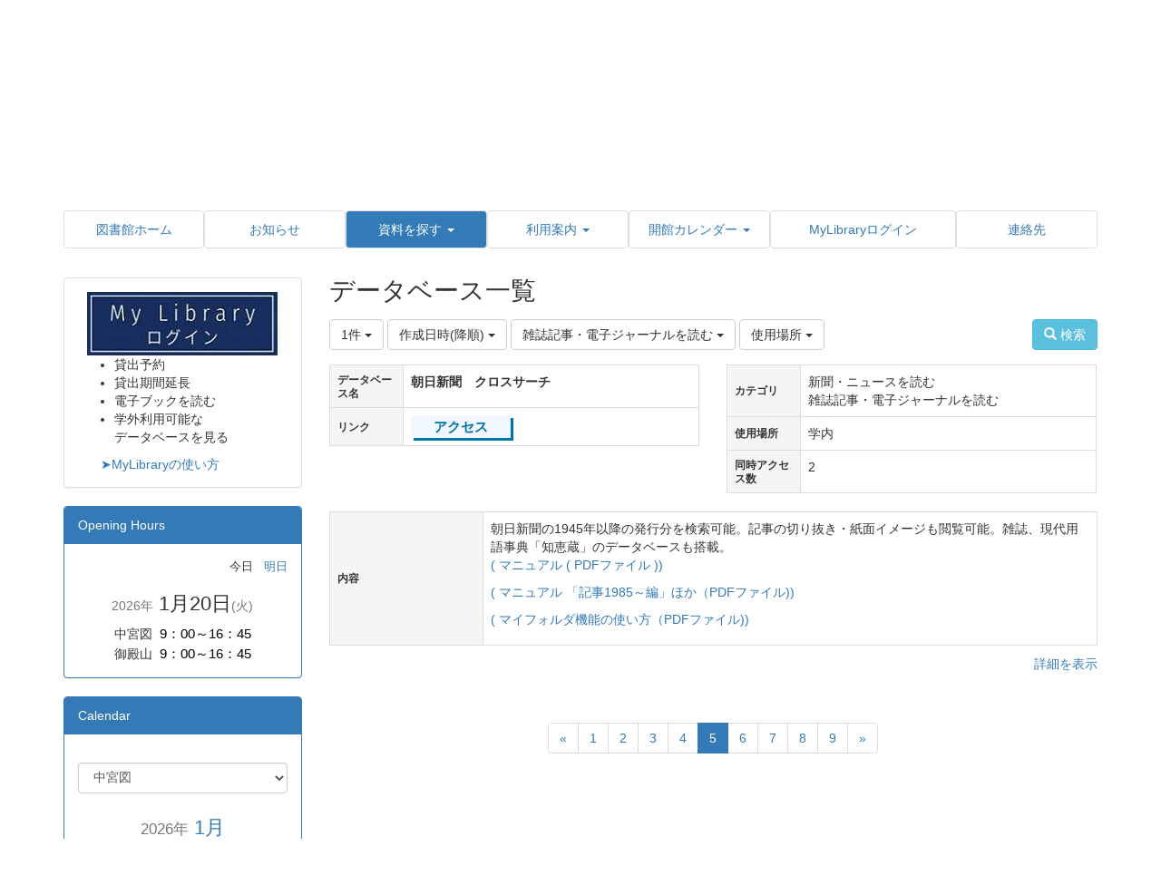

--- FILE ---
content_type: text/html; charset=UTF-8
request_url: https://library.kansaigaidai.ac.jp/multidatabases/multidatabase_contents/index/page:5/limit:1/sort_col:created_desc/value82:a4a12aee3b36b5dd15eea77c77fc6207?frame_id=2675
body_size: 49149
content:
<!DOCTYPE html>
<html lang="ja" ng-app="NetCommonsApp">
	<head>
		<meta charset="utf-8">
		<meta http-equiv="X-UA-Compatible" content="IE=edge">
		<meta name="viewport" content="width=device-width, initial-scale=1">

		<title>データベース - 関西外国語大学図書館</title>

		<link href="/nc_favicon.ico?1751937861" type="image/x-icon" rel="icon"/><link href="/nc_favicon.ico?1751937861" type="image/x-icon" rel="shortcut icon"/><meta name="description" content=""/><meta name="keywords" content=""/><meta name="robots" content="index,follow"/><meta name="copyright" content=""/><meta name="author" content=""/>
	<link rel="stylesheet" type="text/css" href="/components/bootstrap/dist/css/bootstrap.min.css?1752562570"/>
	<link rel="stylesheet" type="text/css" href="/components/eonasdan-bootstrap-datetimepicker/build/css/bootstrap-datetimepicker.min.css?1608211521"/>
	<link rel="stylesheet" type="text/css" href="/css/net_commons/style.css?1719300742"/>
<link rel="stylesheet" type="text/css" href="/css/workflow/style.css?1696868187"/><link rel="stylesheet" type="text/css" href="/css/likes/style.css?1696844490"/><link rel="stylesheet" type="text/css" href="/css/pages/style.css?1696852984"/><link rel="stylesheet" type="text/css" href="/css/boxes/style.css?1696832924"/><link rel="stylesheet" type="text/css" href="/css/multidatabases/style.css?1744172826"/><link rel="stylesheet" type="text/css" href="/css/blocks/style.css?1696832320"/><link rel="stylesheet" type="text/css" href="/css/menus/style.css?1696845998"/><link rel="stylesheet" type="text/css" href="/css/calendars/calendars.css?1739156012"/><link rel="stylesheet" type="text/css" href="/css/frames/style.css?1696842679"/><link rel="stylesheet" type="text/css" href="/css/users/style.css?1739156000"/><link rel="stylesheet" type="text/css" href="/css/user_attributes/style.css?1696865747"/><link rel="stylesheet" type="text/css" href="/css/wysiwyg/style.css?1766668630"/>
	<link rel="stylesheet" type="text/css" href="/css/bootstrap.min.css?1751937857"/>
	<link rel="stylesheet" type="text/css" href="/theme/Default/css/style.css?1751937798"/>

	<script type="text/javascript" src="/components/jquery/dist/jquery.min.js?1693229950"></script>
	<script type="text/javascript" src="/components/bootstrap/dist/js/bootstrap.min.js?1752562570"></script>
	<script type="text/javascript" src="/components/angular/angular.min.js?1649369438"></script>
	<script type="text/javascript" src="/components/angular-animate/angular-animate.js?1649369438"></script>
	<script type="text/javascript" src="/components/angular-bootstrap/ui-bootstrap-tpls.min.js?1485610379"></script>
	<script type="text/javascript" src="/js/net_commons/base.js?1719300742"></script>

<script>
NetCommonsApp.constant('NC3_URL', '');
NetCommonsApp.constant('LOGIN_USER', {"id":null});
NetCommonsApp.constant('TITLE_ICON_URL', '');
</script>

<script type="text/javascript" src="/js/likes/likes.js?1696844490"></script><script type="text/javascript" src="/js/net_commons/title_icon_picker.js?1719300742"></script><script type="text/javascript" src="/js/boxes/boxes.js?1696832924"></script><script type="text/javascript" src="/AuthorizationKeys/js/authorization_keys.js?1696831416"></script><script type="text/javascript" src="/js/menus/menus.js?1696845998"></script><script type="text/javascript" src="/components/moment/min/moment.min.js?1703673318"></script><script type="text/javascript" src="/components/moment/min/moment-with-locales.min.js?1703673318"></script><script type="text/javascript" src="/js/calendars/calendars.js?1739156012"></script><script type="text/javascript" src="/js/calendars/smonthly_opac.js?1739156012"></script><script type="text/javascript">
//<![CDATA[
			var smonthlyBaseUrl = '/calendars/calendars/index?page_id=779&frame_id=921&style=smallmonthly&year=2026&month=1';
			
//]]>
</script><script type="text/javascript" src="/js/users/users.js?1739156000"></script><script type="text/javascript">
//<![CDATA[
MathJax = {
	tex: {
		inlineMath: [['$$', '$$'], ['\\\\(', '\\\\)']],
		displayMath: [['\\\\[', '\\\\]']]
	}
};
$(document).ready(function(){
	MathJax.typesetPromise();
});

//]]>
</script><script type="text/javascript" src="/components/MathJax/es5/tex-chtml.js?1654710011"></script>	</head>

	<body class=" body-nologgedin" ng-controller="NetCommons.base">
		
		

<header id="nc-system-header" class="nc-system-header-nologgedin">
	<nav class="navbar navbar-inverse navbar-fixed-top" role="navigation">
		<div class="container clearfix text-nowrap">
			<div class="navbar-header">
				<button type="button" class="navbar-toggle" data-toggle="collapse" data-target="#nc-system-header-navbar">
					<span class="sr-only">Toggle navigation</span>
					<span class="icon-bar"></span>
					<span class="icon-bar"></span>
					<span class="icon-bar"></span>
				</button>

									<a href="/資料を探す/データベース" class="nc-page-refresh pull-left visible-xs navbar-brand"><span class="glyphicon glyphicon-arrow-left"> </span></a>					<a href="/資料を探す/データベース" class="nc-page-refresh pull-left hidden-xs navbar-brand"><span class="glyphicon glyphicon-arrow-left"> </span></a>				
				<a href="/" class="navbar-brand">関西外国語大学図書館</a>			</div>
			<div id="nc-system-header-navbar" class="navbar-collapse collapse">
				<ul class="nav navbar-nav navbar-right">
											<li class="dropdown">
							
<a href="#" class="dropdown-toggle" data-toggle="dropdown" role="button" aria-haspopup="true" aria-expanded="false">
	日本語 <span class="caret"></span>
</a>
<ul class="dropdown-menu">
			<li>
						<a href="?lang=ja">
				日本語			</a>
		</li>
			<li>
						<a href="?lang=en">
				英語			</a>
		</li>
	</ul>
						</li>
					
					
					
					
																				
																	<li>
																						<a href="https://opac1.kansaigaidai.ac.jp/iwjs0015opc/ufisnd.do">ログイン</a>													</li>
					
				</ul>
			</div>
		</div>
	</nav>
</header>


<div id="loading" class="nc-loading" ng-show="sending" ng-cloak>
	<img src="/img/net_commons/loading.svg?1719300742" alt=""/></div>

		<main id="nc-container" class="container" ng-init="hashChange()">
			
<header id="container-header">
	
<div class="boxes-1">
	<div id="box-17">
<section class="frame panel-none nc-content plugin-announcements">
	
	<div class="panel-body block">
		

	<article>
		<!-- ヘッダ非表示のスタイル start -->
<style type="text/css"><!--
header.nc-system-header-nologgedin {
display: none;
}
body.body-nologgedin {
padding-top: 0;
border-bottom: 10px solid #2E5791;
}
header.nc-system-header-loggedin {
display: none;
}
body.body-loggedin {
padding-top: 0;
border-bottom: 10px solid #2E5791;
}
/* 新着　行間調整 */
.plugin-topics .topic-row-outer {
    padding-top: 0px !important;
    padding-bottom: 0px !important;
}
.plugin-topics .topic-row-outer .pull-left {
line-height: 18px !important;
}
.plugin-topics .btn-group{
display: none;
}
--></style>
<!-- ヘッダ非表示のスタイル end -->
<p>&nbsp;</p>	</article>
	</div>
</section>

<section class="frame panel-none nc-content plugin-announcements">
	
	<div class="panel-body block">
		

	<article>
		<p style="text-align: right;"><span style="font-size: 12pt;"><strong>| </strong>日本語<strong> |&nbsp;<a title="English top page" href="https://library.kansaigaidai.ac.jp/?lang=en">English</a>&nbsp;|&nbsp;</strong></span></p>	</article>
	</div>
</section>

<section class="frame panel-none nc-content plugin-announcements">
	
	<div class="panel-body block">
		

	<article>
		<table class="table table-bordered table-responsive" style="border: none;">
<tbody>
<tr>
<td style="border-style: none; border-width: 0px; padding: 0px; color: #494949; text-align: left;"><a title="ホーム" href="https://library.kansaigaidai.ac.jp/"><img class="img-responsive nc3-img nc3-img-block" style="border: 0px solid #cccccc; float: none; margin: 0px;" title="" src="https://library.kansaigaidai.ac.jp/wysiwyg/image/download/1/217/medium" alt="" /></a></td>
<td style="vertical-align: bottom; border-style: none; border-width: 0px; padding: 0px; color: #494949; text-align: right;"><img class="nc-title-icon" src="/img/title_icon/30_063_school.svg" alt="school" /><a title="関西外大" href="https://www.kansaigaidai.ac.jp" target="_blank" rel="noopener noreferrer">関西外大</a>　<img class="nc-title-icon" src="/img/title_icon/30_021_train.svg" alt="train" /><a title="交通アクセス" href="https://www.kansaigaidai.ac.jp/access/" target="_blank" rel="noopener noreferrer">交通アクセス</a></td>
</tr>
</tbody>
</table>	</article>
	</div>
</section>

<section class="frame panel-none nc-content plugin-announcements">
	
	<div class="panel-body block">
		

	<article>
		<!-- 表示制御用 -->
<style type="text/css"><!--
.body-loggedin .ufintiy-login-nologgedin {
display: none;
}

.body-nologgedin .ufintiy-login-loggedin {
display: none;
}
--></style>
<div class="ufintiy-login-nologgedin" style="text-align: right;">
<p><a href="https://opac1.kansaigaidai.ac.jp/iwjs0015opc/ufisnd.do"><img style="border: 0px solid #cccccc; width: 13px; height: 13px; float: none;" src="https://library.kansaigaidai.ac.jp/wysiwyg/image/download/1/506/thumb" hspace="0" />ログイン</a></p>
</div>
<div class="ufintiy-login-loggedin" style="text-align: right;">
<p><a href="https://opac1.kansaigaidai.ac.jp/iwjs0015opc/comoff.do?mode=logout&amp;url=nc3logout"><img style="border: 0px solid #cccccc; width: 13px; height: 13px; float: none;" src="https://library.kansaigaidai.ac.jp/wysiwyg/image/download/1/506/thumb" hspace="0" />ログアウト</a></p>
</div>	</article>
	</div>
</section>

<section class="frame panel-none nc-content plugin-menus">
	
	<div class="panel-body block">
		<nav ng-controller="MenusController">
<ul class="list-group nav nav-pills nav-justified menu-footer-tabs">
	<li ng-click="linkClick('MenuFramesPageFooter26154')"><a href="/" id="MenuFramesPageFooter26154" title="図書館ホーム" class="clearfix"><span>図書館ホーム</span></a></li><li ng-click="linkClick('MenuFramesPageFooter2615766')"><a href="/お知らせ" id="MenuFramesPageFooter2615766" title="お知らせ" class="clearfix"><span>お知らせ</span></a></li><li role="presentation" class="dropdown active" ng-click="linkClick('MenuFramesPageFooter2615773')"><a href="#" id="MenuFramesPageFooter2615773" title="資料を探す" class="clearfix dropdown-toggle" data-toggle="dropdown" href="" role="button" aria-haspopup="true" aria-expanded="false"><span>資料を探す</span> <span class="caret"></span></a><ul class="dropdown-menu"><li class="dropdown-header">資料を探す</li><li role="separator" class="divider"></li></li><li><a href="/資料を探す/資料検索" id="MenuFramesPageFooter2615804" class="clearfix menu-tree-0"><span class="pull-left">資料検索</span><span class="pull-right"></span></a></li><li class="active"><a href="/資料を探す/データベース" id="MenuFramesPageFooter2615779" class="clearfix menu-tree-0"><span class="pull-left">データベース</span><span class="pull-right"></span></a></li><li><a href="/資料を探す/電子BOOK" id="MenuFramesPageFooter2615806" class="clearfix menu-tree-0"><span class="pull-left">電子BOOK</span><span class="pull-right"></span></a></li></ul></li><li role="presentation" class="dropdown" ng-click="linkClick('MenuFramesPageFooter2615777')"><a href="#" id="MenuFramesPageFooter2615777" title="利用案内" class="clearfix dropdown-toggle" data-toggle="dropdown" href="" role="button" aria-haspopup="true" aria-expanded="false"><span>利用案内</span> <span class="caret"></span></a><ul class="dropdown-menu"><li class="dropdown-header">利用案内</li><li role="separator" class="divider"></li></li><li><a href="/利用案内/図書館利用案内" id="MenuFramesPageFooter2615807" class="clearfix menu-tree-0"><span class="pull-left">図書館利用案内</span><span class="pull-right"></span></a></li><li><a href="/利用案内/フロアガイド-中宮キャンパス-" id="MenuFramesPageFooter2615808" class="clearfix menu-tree-0"><span class="pull-left">フロアガイド(中宮キャンパス)</span><span class="pull-right"></span></a></li><li><a href="/利用案内/フロアガイド-御殿山キャンパス・グローバルタウン-" id="MenuFramesPageFooter2615815" class="clearfix menu-tree-0"><span class="pull-left">フロアガイド(御殿山キャンパス・グローバルタウン)</span><span class="pull-right"></span></a></li><li><a href="/利用案内/在学生の皆様" id="MenuFramesPageFooter2615810" class="clearfix menu-tree-0"><span class="pull-left">在学生の皆様</span><span class="pull-right"></span></a></li><li><a href="/利用案内/教員の皆様" id="MenuFramesPageFooter2615811" class="clearfix menu-tree-0"><span class="pull-left">教員の皆様</span><span class="pull-right"></span></a></li><li><a href="/利用案内/卒業生の皆様" id="MenuFramesPageFooter2615812" class="clearfix menu-tree-0"><span class="pull-left">卒業生の皆様</span><span class="pull-right"></span></a></li><li><a href="/利用案内/学外の皆様" id="MenuFramesPageFooter2615813" class="clearfix menu-tree-0"><span class="pull-left">学外の皆様</span><span class="pull-right"></span></a></li><li><a href="/利用案内/The-Top-Shelf-図書館広報誌）" id="MenuFramesPageFooter2615809" class="clearfix menu-tree-0"><span class="pull-left">The Top Shelf(図書館広報誌）</span><span class="pull-right"></span></a></li><li><a href="/利用案内/書籍の寄贈について" id="MenuFramesPageFooter2615898" class="clearfix menu-tree-0"><span class="pull-left">書籍の寄贈について</span><span class="pull-right"></span></a></li><li><a href="/利用案内/ラーニングコモンズを使う" id="MenuFramesPageFooter2615795" class="clearfix menu-tree-0"><span class="pull-left">ラーニングコモンズを使う</span><span class="pull-right"></span></a></li><li><a href="/利用案内/ビブリオバトル" id="MenuFramesPageFooter2615897" class="clearfix menu-tree-0"><span class="pull-left">ビブリオバトル</span><span class="pull-right"></span></a></li></ul></li><li role="presentation" class="dropdown" ng-click="linkClick('MenuFramesPageFooter2615781')"><a href="#" id="MenuFramesPageFooter2615781" title="開館カレンダー" class="clearfix dropdown-toggle" data-toggle="dropdown" href="" role="button" aria-haspopup="true" aria-expanded="false"><span>開館カレンダー</span> <span class="caret"></span></a><ul class="dropdown-menu"><li class="dropdown-header">開館カレンダー</li><li role="separator" class="divider"></li></li><li><a href="/開館カレンダー/中宮カレンダー" id="MenuFramesPageFooter2615825" class="clearfix menu-tree-0"><span class="pull-left">中宮カレンダー</span><span class="pull-right"></span></a></li><li><a href="/開館カレンダー/御殿山カレンダー" id="MenuFramesPageFooter2615826" class="clearfix menu-tree-0"><span class="pull-left">御殿山カレンダー</span><span class="pull-right"></span></a></li></ul></li><li ng-click="linkClick('MenuFramesPageFooter2615790')"><a href="/ログインページ" id="MenuFramesPageFooter2615790" title="MyLibraryログイン" class="clearfix"><span>MyLibraryログイン</span></a></li><li ng-click="linkClick('MenuFramesPageFooter2615780')"><a href="/連絡先" id="MenuFramesPageFooter2615780" title="連絡先" class="clearfix"><span>連絡先</span></a></li></ul>
</nav>	</div>
</section>
</div></div>
</header>

			<div class="row">
				<div id="container-main" role="main" class="col-md-9 col-md-push-3">
<section id="frame-2675" class="frame panel-none nc-content plugin-multidatabases">
	
	<div class="panel-body block">
		
<article class="multidatabase-contents">
	<h1 class="block-title">データベース一覧</h1>	<header class="clearfix">
		<div class="pull-left">
			
<span class="btn-group">
	<button type="button" class="btn btn-default dropdown-toggle" data-toggle="dropdown" aria-expanded="false">
		1件		<span class="caret"></span>
	</button>
	<ul class="dropdown-menu" role="menu">
					<li>
				<a href="/multidatabases/multidatabase_contents/index/1091/limit:1/sort_col:created_desc/value82:a4a12aee3b36b5dd15eea77c77fc6207?frame_id=2675">1件</a>			</li>
					<li>
				<a href="/multidatabases/multidatabase_contents/index/1091/limit:5/sort_col:created_desc/value82:a4a12aee3b36b5dd15eea77c77fc6207?frame_id=2675">5件</a>			</li>
					<li>
				<a href="/multidatabases/multidatabase_contents/index/1091/limit:10/sort_col:created_desc/value82:a4a12aee3b36b5dd15eea77c77fc6207?frame_id=2675">10件</a>			</li>
					<li>
				<a href="/multidatabases/multidatabase_contents/index/1091/limit:20/sort_col:created_desc/value82:a4a12aee3b36b5dd15eea77c77fc6207?frame_id=2675">20件</a>			</li>
					<li>
				<a href="/multidatabases/multidatabase_contents/index/1091/limit:50/sort_col:created_desc/value82:a4a12aee3b36b5dd15eea77c77fc6207?frame_id=2675">50件</a>			</li>
					<li>
				<a href="/multidatabases/multidatabase_contents/index/1091/limit:100/sort_col:created_desc/value82:a4a12aee3b36b5dd15eea77c77fc6207?frame_id=2675">100件</a>			</li>
			</ul>
</span>
			
<span class="btn-group">
	<button type="button" class="btn btn-default dropdown-toggle" data-toggle="dropdown" aria-expanded="false">
		作成日時(降順)		<span class="caret"></span>
	</button>
	<ul class="dropdown-menu" role="menu">
					<li>
									<a href="/multidatabases/multidatabase_contents/index/page:5/limit:1/value82:a4a12aee3b36b5dd15eea77c77fc6207?frame_id=2675">並べ替え</a>					<li class="divider"></li>
							</li>
					<li>
									<a href="/multidatabases/multidatabase_contents/index/page:5/limit:1/sort_col:value2/value82:a4a12aee3b36b5dd15eea77c77fc6207?frame_id=2675">同時アクセス数(昇順)</a>							</li>
					<li>
									<a href="/multidatabases/multidatabase_contents/index/page:5/limit:1/sort_col:value2_desc/value82:a4a12aee3b36b5dd15eea77c77fc6207?frame_id=2675">同時アクセス数(降順)</a>							</li>
					<li>
									<a href="/multidatabases/multidatabase_contents/index/page:5/limit:1/sort_col:created/value82:a4a12aee3b36b5dd15eea77c77fc6207?frame_id=2675">作成日時(昇順)</a>							</li>
					<li>
									<a href="/multidatabases/multidatabase_contents/index/page:5/limit:1/sort_col:created_desc/value82:a4a12aee3b36b5dd15eea77c77fc6207?frame_id=2675">作成日時(降順)</a>							</li>
					<li>
									<a href="/multidatabases/multidatabase_contents/index/page:5/limit:1/sort_col:modified/value82:a4a12aee3b36b5dd15eea77c77fc6207?frame_id=2675">更新日時(昇順)</a>							</li>
					<li>
									<a href="/multidatabases/multidatabase_contents/index/page:5/limit:1/sort_col:modified_desc/value82:a4a12aee3b36b5dd15eea77c77fc6207?frame_id=2675">更新日時(降順)</a>							</li>
			</ul>
</span>
			
<span class="btn-group">
	<button type="button" class="btn btn-default dropdown-toggle" data-toggle="dropdown" aria-expanded="false">
		雑誌記事・電子ジャーナルを読む		<span class="caret"></span>
	</button>
	<ul class="dropdown-menu" role="menu">
					<li>
									<a href="/multidatabases/multidatabase_contents/index/limit:1/sort_col:created_desc?frame_id=2675">カテゴリ</a>					<li class="divider"></li>
							</li>
					<li>
									<a href="/multidatabases/multidatabase_contents/index/limit:1/sort_col:created_desc/value82:04c050d26f8a8edc2a833fe7671b1e08?frame_id=2675">図書を探す</a>							</li>
					<li>
									<a href="/multidatabases/multidatabase_contents/index/limit:1/sort_col:created_desc/value82:fe93822f200dae3f627c95724254bd1e?frame_id=2675">辞典・百科事典を引く</a>							</li>
					<li>
									<a href="/multidatabases/multidatabase_contents/index/limit:1/sort_col:created_desc/value82:2cfb8b7890bf3f7dc8c5dd937c5597ec?frame_id=2675">新聞・ニュースを読む</a>							</li>
					<li>
									<a href="/multidatabases/multidatabase_contents/index/limit:1/sort_col:created_desc/value82:a4a12aee3b36b5dd15eea77c77fc6207?frame_id=2675">雑誌記事・電子ジャーナルを読む</a>							</li>
					<li>
									<a href="/multidatabases/multidatabase_contents/index/limit:1/sort_col:created_desc/value82:608d35132fc0ed838621def5ade49a0c?frame_id=2675">海外の雑誌記事検索・電子ジャーナルを読む</a>							</li>
			</ul>
</span>

<span class="btn-group">
	<button type="button" class="btn btn-default dropdown-toggle" data-toggle="dropdown" aria-expanded="false">
		使用場所		<span class="caret"></span>
	</button>
	<ul class="dropdown-menu" role="menu">
					<li>
									<a href="/multidatabases/multidatabase_contents/index/limit:1/sort_col:created_desc/value82:a4a12aee3b36b5dd15eea77c77fc6207?frame_id=2675">使用場所</a>					<li class="divider"></li>
							</li>
					<li>
									<a href="/multidatabases/multidatabase_contents/index/limit:1/sort_col:created_desc/value82:a4a12aee3b36b5dd15eea77c77fc6207/value83:f4b151296c4f60a020202096c49f37fd?frame_id=2675">学内</a>							</li>
					<li>
									<a href="/multidatabases/multidatabase_contents/index/limit:1/sort_col:created_desc/value82:a4a12aee3b36b5dd15eea77c77fc6207/value83:04bf0fa853230f8b23d67cf656c69f5e?frame_id=2675">学外</a>							</li>
					<li>
									<a href="/multidatabases/multidatabase_contents/index/limit:1/sort_col:created_desc/value82:a4a12aee3b36b5dd15eea77c77fc6207/value83:42f3508ebd050986715340d4ea3d022f?frame_id=2675">MyLibrary</a>							</li>
					<li>
									<a href="/multidatabases/multidatabase_contents/index/limit:1/sort_col:created_desc/value82:a4a12aee3b36b5dd15eea77c77fc6207/value83:0733ad6c4acff6c492eb94c752e20857?frame_id=2675">SSL-VPN</a>							</li>
			</ul>
</span>
		</div>

		<div class="pull-right">
			<a href="/multidatabases/multidatabase_contents/search/1091?frame_id=2675" class="btn btn-info nc-btn-style" tooltip="Search content"><span class="glyphicon glyphicon-search" aria-hidden="true"></span> <span class="hidden-xs">検索</span></a>					</div>
	</header>

			<div class="multidatabase-content-list">
	
<article>
	<div class="row">
				
					
<div class="col-xs-12 col-sm-6">
	<table class="table table-bordered">
					<tr>
				<th>
											データベース名									</th>

								<td>
									<p><strong>朝日新聞　クロスサーチ</strong></p>				</td>
			</tr>
					<tr>
				<th>
											リンク									</th>

								<td>
									<style type="text/css"><!--
.ac{
    width:110px;
    height:25px;
    line-height:25px;
}
.ac a{
    display:block;
    width:100%;
    height:100%;
    text-decoration: none;
    background:#F0F7FF;
    text-align:center;
    color:#0073A8;
    font-size:15px;
    font-weight:bold;
    box-shadow:3px 3px 0px 0px #0073A8 ;
}
.ac a:hover{
    background:#0073A8;
    color:#F0F7FF;
    margin-left:3px;
    margin-top:3px;
    box-shadow:none;
}
--></style>
<div class="ac"><a href="https://xsearch.asahi.com/" target="_blank" rel="noopener noreferrer">アクセス</a></div>				</td>
			</tr>
			</table>
</div>
			
<div class="col-xs-12 col-sm-6">
	<table class="table table-bordered">
					<tr>
				<th>
											カテゴリ									</th>

								<td>
									新聞・ニュースを読む<br>雑誌記事・電子ジャーナルを読む				</td>
			</tr>
					<tr>
				<th>
											使用場所									</th>

								<td>
									学内				</td>
			</tr>
					<tr>
				<th>
											同時アクセス数									</th>

								<td>
									2				</td>
			</tr>
			</table>
</div>
		
					
<div class="col-xs-12">
	<table class="table table-bordered">
					<tr>
				<th>
											内容									</th>

								<td>
									<p>朝日新聞の1945年以降の発行分を検索可能。記事の切り抜き・紙面イメージも閲覧可能。雑誌、現代用語事典「知恵蔵」のデータベースも搭載。 <br /> <a href="https://library.kansaigaidai.ac.jp/wysiwyg/file/download/1/888" target="_blank" rel="noopener noreferrer"> ( マニュアル ( PDFファイル ))</a></p>
<p><a href="https://library.kansaigaidai.ac.jp/wysiwyg/file/download/1/889" target="_blank" rel="noopener noreferrer">( マニュアル 「記事1985～編」ほか（PDFファイル))</a></p>
<p><a href="https://library.kansaigaidai.ac.jp/wysiwyg/file/download/1/890" target="_blank" rel="noopener noreferrer">( マイフォルダ機能の使い方（PDFファイル))</a></p>				</td>
			</tr>
			</table>
</div>
		
		<footer class="col-xs-12">
	<div class="clearfix">
		<div class="pull-left">
							<span class="multidatabases__content-comment-count">
									</span>
								</div>
		<div class="pull-right">
													<a href="/multidatabases/multidatabase_contents/detail/1091/9a3fb066953cb4b11d9e8f01e5ca8041?frame_id=2675">詳細を表示</a>					</div>
	</div>
	<div>
			</div>
</footer>
	</div>
</article>
</div>
		
	<nav class="text-center">
		<ul class="pagination">
			<li><a href="/multidatabases/multidatabase_contents/index/limit:1/sort_col:created_desc/value82:a4a12aee3b36b5dd15eea77c77fc6207?frame_id=2675" rel="first">«</a></li>
			<li><a href="/multidatabases/multidatabase_contents/index/limit:1/sort_col:created_desc/value82:a4a12aee3b36b5dd15eea77c77fc6207?frame_id=2675">1</a></li><li><a href="/multidatabases/multidatabase_contents/index/page:2/limit:1/sort_col:created_desc/value82:a4a12aee3b36b5dd15eea77c77fc6207?frame_id=2675">2</a></li><li><a href="/multidatabases/multidatabase_contents/index/page:3/limit:1/sort_col:created_desc/value82:a4a12aee3b36b5dd15eea77c77fc6207?frame_id=2675">3</a></li><li><a href="/multidatabases/multidatabase_contents/index/page:4/limit:1/sort_col:created_desc/value82:a4a12aee3b36b5dd15eea77c77fc6207?frame_id=2675">4</a></li><li class="active"><a>5</a></li><li><a href="/multidatabases/multidatabase_contents/index/page:6/limit:1/sort_col:created_desc/value82:a4a12aee3b36b5dd15eea77c77fc6207?frame_id=2675">6</a></li><li><a href="/multidatabases/multidatabase_contents/index/page:7/limit:1/sort_col:created_desc/value82:a4a12aee3b36b5dd15eea77c77fc6207?frame_id=2675">7</a></li><li><a href="/multidatabases/multidatabase_contents/index/page:8/limit:1/sort_col:created_desc/value82:a4a12aee3b36b5dd15eea77c77fc6207?frame_id=2675">8</a></li><li><a href="/multidatabases/multidatabase_contents/index/page:9/limit:1/sort_col:created_desc/value82:a4a12aee3b36b5dd15eea77c77fc6207?frame_id=2675">9</a></li>
			<li><a href="/multidatabases/multidatabase_contents/index/page:9/limit:1/sort_col:created_desc/value82:a4a12aee3b36b5dd15eea77c77fc6207?frame_id=2675" rel="last">»</a></li>		</ul>
	</nav>
	</article>
	</div>
</section>
</div>
				
<div id="container-major" class="col-md-3 col-md-pull-9">
	
<div class="boxes-2">
	<div id="box-18">
<section class="frame panel panel-default nc-content plugin-announcements">
	
	<div class="panel-body block">
		

	<article>
		<div style="text-align: center;"><a title="MyLibraryにログイン" href="https://opac1.kansaigaidai.ac.jp/iwjs0015opc/cattab.do?svcaction=AskMenu" target="_blank" rel="noopener noreferrer"><img class="img-responsive nc3-img nc3-img-block" style="border: 0px solid #cccccc; float: none; width: 210px; height: 70px; margin: 0px;" title="" src="https://library.kansaigaidai.ac.jp/wysiwyg/image/download/1/287/medium" alt="" /></a></div>
<ul style="font-size: 14px;">
<li>貸出予約</li>
<li>貸出期間延長</li>
<li>電子ブックを読む</li>
<li>学外利用可能な<br />データベースを見る</li>
</ul>
<div style="margin-left: 25px;"><a href="https://library.kansaigaidai.ac.jp/wysiwyg/file/download/1/906" target="_blank" rel="noopener noreferrer">➤MyLibraryの使い方</a></div>	</article>
	</div>
</section>

<section class="frame panel panel-primary nc-content plugin-calendars">
			<div class="panel-heading clearfix">
						<span>Opening Hours</span>

					</div>
	
	<div class="panel-body block">
		<script>
  $(function() {
	calendarDailyOpenHoursShow('Today');

    if($('#calendarDailyOpenHoursTodaySelectArea').length){
      calendarDailyOpenHoursChangeArea('calendarDailyOpenHoursToday');
    }

  });
  function calendarDailyOpenHoursShow(day) {
    let before;
    if (day === 'Today') {
      before = 'Tomorrow'
	}
    if (day === 'Tomorrow') {
      before = 'Today'
    }
    if($('#calendarDailyOpenHours' + day + 'SelectArea').length){
      $('#calendarDailyOpenHours' + day + 'SelectArea').val($('#calendarDailyOpenHours' + before + 'SelectArea').val());
      calendarDailyOpenHoursChangeArea('calendarDailyOpenHours' + day);
    }

    let enableLink = 'calendarDailyOpenHours' + before + 'Link';
    let disableLink = 'calendarDailyOpenHours' + day + 'Link';

    $('#calendarDailyOpenHours' + before).hide();
    $('#calendarDailyOpenHours' + day).show();

    $('#' + enableLink).replaceWith(function() {
      return '<a href="#" id="' + enableLink + '">' + this.innerHTML + '</a>';
    });
    $('#' + enableLink).click(function() {
      calendarDailyOpenHoursShow(before);
    });
    $('#' + disableLink).replaceWith(function() {
      return '<span id="' + disableLink + '">' + this.innerHTML + '</span>';
    });
  }

  function calendarDailyOpenHoursChangeArea(baseDomId) {
    // 全館非表示にする
	$('#' + baseDomId + 'AreaList').find('tr').each(function() {
	  $(this).hide();
	});
	// 対象館を表示する
	let areaCode = $('#' + baseDomId + 'SelectArea').val();
	$('#' + baseDomId + 'AreaCode' + areaCode).show();
  }
</script>
<div>
	<div class="text-right" style="font-size:10pt;">
		<a href="#" id="calendarDailyOpenHoursTodayLink">今日</a>
		&nbsp;
		<a href="#" id="calendarDailyOpenHoursTomorrowLink">明日</a>
	</div>
	<!--日付の表示 -->
					<div id="calendarDailyOpenHoursToday" style="display: none">
			<div class="calendar-daily-open-hours-date text-center ">
				<h2>
					<span class="calendar-daily-open-hours-date-day"><small>2026年</small>&nbsp;<span>1月20日</span><small class="">(火)</small></span>					<small class="calendar-daily-open-hours-date-holiday "></small>
				</h2>
			</div>
			<!--プルダウンを表示 -->
						<!-- 各館の開館時間を表示 -->
			<div class="text-center">
				<table class="calendar-daily-open-hours-table" id="calendarDailyOpenHoursTodayAreaList">
					<tbody>
											<tr id="calendarDailyOpenHoursTodayAreaCode01" class="calendarDailyOpenHoursArea">
							<td class="calendar-daily-open-hours-area-name">中宮図</td>
														<td class="calendar-daily-open-hours-group-name calendar-daily-open-color">
								9：00～16：45															</td>
						</tr>
											<tr id="calendarDailyOpenHoursTodayAreaCode03" class="calendarDailyOpenHoursArea">
							<td class="calendar-daily-open-hours-area-name">御殿山</td>
														<td class="calendar-daily-open-hours-group-name calendar-daily-open-color">
								9：00～16：45															</td>
						</tr>
										</tbody>
				</table>
			</div>

		</div>
					<div id="calendarDailyOpenHoursTomorrow" style="display: none">
			<div class="calendar-daily-open-hours-date text-center ">
				<h2>
					<span class="calendar-daily-open-hours-date-day"><small>2026年</small>&nbsp;<span>1月21日</span><small class="">(水)</small></span>					<small class="calendar-daily-open-hours-date-holiday "></small>
				</h2>
			</div>
			<!--プルダウンを表示 -->
						<!-- 各館の開館時間を表示 -->
			<div class="text-center">
				<table class="calendar-daily-open-hours-table" id="calendarDailyOpenHoursTomorrowAreaList">
					<tbody>
											<tr id="calendarDailyOpenHoursTomorrowAreaCode01" class="calendarDailyOpenHoursArea">
							<td class="calendar-daily-open-hours-area-name">中宮図</td>
														<td class="calendar-daily-open-hours-group-name calendar-daily-open-color">
								9：00～16：45															</td>
						</tr>
											<tr id="calendarDailyOpenHoursTomorrowAreaCode03" class="calendarDailyOpenHoursArea">
							<td class="calendar-daily-open-hours-area-name">御殿山</td>
														<td class="calendar-daily-open-hours-group-name calendar-daily-open-color">
								9：00～16：45															</td>
						</tr>
										</tbody>
				</table>
			</div>

		</div>
			</div>	</div>
</section>

<section class="frame panel panel-primary nc-content plugin-calendars">
			<div class="panel-heading clearfix">
						<span>Calendar</span>

					</div>
	
	<div class="panel-body block">
		
			
		
			
			
			<div>
				<select name="data[]" class="form-control calendar-daily-open-hours-select-area" id="CalendarSmallMonthlySelectArea">
<option value="01">中宮図</option>
<option value="03">御殿山</option>
</select><div class="has-error"></div>			</div>

				
	<article ng-controller="CalendarsDetailEdit" class="block-setting-body" id="CalendarSmallMonthly" class="calendar-small-monthly">
		<div class="row">
			<div class="col-xs-12 text-center calendar-smonthly-div calendar-small-title">
				<a href="/calendars/calendars/index/?page_id=779&amp;frame_id=921&amp;style=largemonthly"><div class="h2"><small>2026年</small> 1月</div></a>			</div>
		</div>

		<div class="calendar-smonthly-div">
			<table>
				<tbody>
				<tr>
					<td class='calendar-col-small-day-head'><span class='calendar-sunday h4'>日</span></td>
					<td class='calendar-col-small-day-head'><span class='h4'>月</span></td>
					<td class='calendar-col-small-day-head'><span class='h4'>火</span></td>
					<td class='calendar-col-small-day-head'><span class='h4'>水</span></td>
					<td class='calendar-col-small-day-head'><span class='h4'>木</span></td>
					<td class='calendar-col-small-day-head'><span class='h4'>金</span></td>
					<td class='calendar-col-small-day-head'><span class='calendar-saturday h4'>土</span></td>
				</tr>
				<tr><td class='calendar-col-small-day calendar-out-of-range calendar-plan-list' data-url='/calendars/calendars/index?page_id=779&frame_id=921&style=daily&tab=list&year=2025&month=12&day=28'><div><span class='text-center text-muted'>28</span></div></td><td class='calendar-col-small-day calendar-out-of-range calendar-plan-list' data-url='/calendars/calendars/index?page_id=779&frame_id=921&style=daily&tab=list&year=2025&month=12&day=29'><div><span class='text-center text-muted'>29</span></div></td><td class='calendar-col-small-day calendar-out-of-range calendar-plan-list' data-url='/calendars/calendars/index?page_id=779&frame_id=921&style=daily&tab=list&year=2025&month=12&day=30'><div><span class='text-center text-muted'>30</span></div></td><td class='calendar-col-small-day calendar-out-of-range calendar-plan-list' data-url='/calendars/calendars/index?page_id=779&frame_id=921&style=daily&tab=list&year=2025&month=12&day=31'><div><span class='text-center text-muted'>31</span></div></td><td class='calendar-col-small-day calendar-plan-list '  style="background-color: #FF6666" data-url='/calendars/calendars/index?page_id=779&frame_id=921&style=daily&tab=list&year=2026&month=1&day=1'><div><span class='text-center calendar-sunday'>1</span></div><div>&nbsp</div></td><td class='calendar-col-small-day calendar-plan-list '  style="background-color: #FF6666" data-url='/calendars/calendars/index?page_id=779&frame_id=921&style=daily&tab=list&year=2026&month=1&day=2'><div><span class='text-center '>2</span></div><div>&nbsp</div></td><td class='calendar-col-small-day calendar-plan-list '  style="background-color: #FF6666" data-url='/calendars/calendars/index?page_id=779&frame_id=921&style=daily&tab=list&year=2026&month=1&day=3'><div><span class='text-center calendar-saturday'>3</span></div><div>&nbsp</div></td></tr><tr><td class='calendar-col-small-day calendar-plan-list '  style="background-color: #FF6666" data-url='/calendars/calendars/index?page_id=779&frame_id=921&style=daily&tab=list&year=2026&month=1&day=4'><div><span class='text-center calendar-sunday'>4</span></div><div>&nbsp</div></td><td class='calendar-col-small-day calendar-plan-list '  style="background-color: #FF6666" data-url='/calendars/calendars/index?page_id=779&frame_id=921&style=daily&tab=list&year=2026&month=1&day=5'><div><span class='text-center '>5</span></div><div>&nbsp</div></td><td class='calendar-col-small-day calendar-plan-list '  style="background-color: #FFFF99" data-url='/calendars/calendars/index?page_id=779&frame_id=921&style=daily&tab=list&year=2026&month=1&day=6'><div><span class='text-center '>6</span></div><div>&nbsp</div></td><td class='calendar-col-small-day calendar-plan-list '  style="background-color: #FFFFFF" data-url='/calendars/calendars/index?page_id=779&frame_id=921&style=daily&tab=list&year=2026&month=1&day=7'><div><span class='text-center '>7</span></div><div>&nbsp</div></td><td class='calendar-col-small-day calendar-plan-list '  style="background-color: #FFFFFF" data-url='/calendars/calendars/index?page_id=779&frame_id=921&style=daily&tab=list&year=2026&month=1&day=8'><div><span class='text-center '>8</span></div><div>&nbsp</div></td><td class='calendar-col-small-day calendar-plan-list '  style="background-color: #FFFFFF" data-url='/calendars/calendars/index?page_id=779&frame_id=921&style=daily&tab=list&year=2026&month=1&day=9'><div><span class='text-center '>9</span></div><div>&nbsp</div></td><td class='calendar-col-small-day calendar-plan-list '  style="background-color: #FF99FF" data-url='/calendars/calendars/index?page_id=779&frame_id=921&style=daily&tab=list&year=2026&month=1&day=10'><div><span class='text-center calendar-saturday'>10</span></div><div>&nbsp</div></td></tr><tr><td class='calendar-col-small-day calendar-plan-list '  style="background-color: #FF6666" data-url='/calendars/calendars/index?page_id=779&frame_id=921&style=daily&tab=list&year=2026&month=1&day=11'><div><span class='text-center calendar-sunday'>11</span></div><div>&nbsp</div></td><td class='calendar-col-small-day calendar-plan-list '  style="background-color: #FF6666" data-url='/calendars/calendars/index?page_id=779&frame_id=921&style=daily&tab=list&year=2026&month=1&day=12'><div><span class='text-center calendar-sunday'>12</span></div><div>&nbsp</div></td><td class='calendar-col-small-day calendar-plan-list '  style="background-color: #FFFFFF" data-url='/calendars/calendars/index?page_id=779&frame_id=921&style=daily&tab=list&year=2026&month=1&day=13'><div><span class='text-center '>13</span></div><div>&nbsp</div></td><td class='calendar-col-small-day calendar-plan-list '  style="background-color: #FFFFFF" data-url='/calendars/calendars/index?page_id=779&frame_id=921&style=daily&tab=list&year=2026&month=1&day=14'><div><span class='text-center '>14</span></div><div>&nbsp</div></td><td class='calendar-col-small-day calendar-plan-list '  style="background-color: #FFFFFF" data-url='/calendars/calendars/index?page_id=779&frame_id=921&style=daily&tab=list&year=2026&month=1&day=15'><div><span class='text-center '>15</span></div><div>&nbsp</div></td><td class='calendar-col-small-day calendar-plan-list '  style="background-color: #FFFFFF" data-url='/calendars/calendars/index?page_id=779&frame_id=921&style=daily&tab=list&year=2026&month=1&day=16'><div><span class='text-center '>16</span></div><div>&nbsp</div></td><td class='calendar-col-small-day calendar-plan-list '  style="background-color: #FF6666" data-url='/calendars/calendars/index?page_id=779&frame_id=921&style=daily&tab=list&year=2026&month=1&day=17'><div><span class='text-center calendar-saturday'>17</span></div><div>&nbsp</div></td></tr><tr><td class='calendar-col-small-day calendar-plan-list '  style="background-color: #FF6666" data-url='/calendars/calendars/index?page_id=779&frame_id=921&style=daily&tab=list&year=2026&month=1&day=18'><div><span class='text-center calendar-sunday'>18</span></div><div>&nbsp</div></td><td class='calendar-col-small-day calendar-plan-list '  style="background-color: #FFFF99" data-url='/calendars/calendars/index?page_id=779&frame_id=921&style=daily&tab=list&year=2026&month=1&day=19'><div><span class='text-center '>19</span></div><div>&nbsp</div></td><td class='calendar-col-small-day calendar-plan-list calendar-tbl-td-today'  style="background-color: #FFFF99" data-url='/calendars/calendars/index?page_id=779&frame_id=921&style=daily&tab=list&year=2026&month=1&day=20'><div><span class='text-center '>20</span></div><div>&nbsp</div></td><td class='calendar-col-small-day calendar-plan-list '  style="background-color: #FFFF99" data-url='/calendars/calendars/index?page_id=779&frame_id=921&style=daily&tab=list&year=2026&month=1&day=21'><div><span class='text-center '>21</span></div><div>&nbsp</div></td><td class='calendar-col-small-day calendar-plan-list '  style="background-color: #FFFF99" data-url='/calendars/calendars/index?page_id=779&frame_id=921&style=daily&tab=list&year=2026&month=1&day=22'><div><span class='text-center '>22</span></div><div>&nbsp</div></td><td class='calendar-col-small-day calendar-plan-list '  style="background-color: #FFFF99" data-url='/calendars/calendars/index?page_id=779&frame_id=921&style=daily&tab=list&year=2026&month=1&day=23'><div><span class='text-center '>23</span></div><div>&nbsp</div></td><td class='calendar-col-small-day calendar-plan-list '  style="background-color: #FF99FF" data-url='/calendars/calendars/index?page_id=779&frame_id=921&style=daily&tab=list&year=2026&month=1&day=24'><div><span class='text-center calendar-saturday'>24</span></div><div>&nbsp</div></td></tr><tr><td class='calendar-col-small-day calendar-plan-list '  style="background-color: #FF6666" data-url='/calendars/calendars/index?page_id=779&frame_id=921&style=daily&tab=list&year=2026&month=1&day=25'><div><span class='text-center calendar-sunday'>25</span></div><div>&nbsp</div></td><td class='calendar-col-small-day calendar-plan-list '  style="background-color: #FF6666" data-url='/calendars/calendars/index?page_id=779&frame_id=921&style=daily&tab=list&year=2026&month=1&day=26'><div><span class='text-center '>26</span></div><div>&nbsp</div></td><td class='calendar-col-small-day calendar-plan-list '  style="background-color: #FF6666" data-url='/calendars/calendars/index?page_id=779&frame_id=921&style=daily&tab=list&year=2026&month=1&day=27'><div><span class='text-center '>27</span></div><div>&nbsp</div></td><td class='calendar-col-small-day calendar-plan-list '  style="background-color: #FF6666" data-url='/calendars/calendars/index?page_id=779&frame_id=921&style=daily&tab=list&year=2026&month=1&day=28'><div><span class='text-center '>28</span></div><div>&nbsp</div></td><td class='calendar-col-small-day calendar-plan-list '  style="background-color: #FFFF99" data-url='/calendars/calendars/index?page_id=779&frame_id=921&style=daily&tab=list&year=2026&month=1&day=29'><div><span class='text-center '>29</span></div><div>&nbsp</div></td><td class='calendar-col-small-day calendar-plan-list '  style="background-color: #FFFF99" data-url='/calendars/calendars/index?page_id=779&frame_id=921&style=daily&tab=list&year=2026&month=1&day=30'><div><span class='text-center '>30</span></div><div>&nbsp</div></td><td class='calendar-col-small-day calendar-plan-list '  style="background-color: #FF6666" data-url='/calendars/calendars/index?page_id=779&frame_id=921&style=daily&tab=list&year=2026&month=1&day=31'><div><span class='text-center calendar-saturday'>31</span></div><div>&nbsp</div></td></tr>				</tbody>
			</table>
	  </div>
	  <div class="calendar-small-monthly-legend">
		<ul class="calendar-open-hours-legend-list">
			<li>
			<div class="calendar-open-hours-legend" style="background-color: #FFFFFF">&nbsp;</div>
			<span>8：45～20：45</span>
		</li>
			<li>
			<div class="calendar-open-hours-legend" style="background-color: #FFFF99">&nbsp;</div>
			<span>9：00～16：45</span>
		</li>
			<li>
			<div class="calendar-open-hours-legend" style="background-color: #FF99FF">&nbsp;</div>
			<span>9：00～15：45</span>
		</li>
			<li>
			<div class="calendar-open-hours-legend" style="background-color: #FF6666">&nbsp;</div>
			<span>休館</span>
		</li>
	</ul>
	  </div>
		<div id="CalendarSmallMonthlyLoading" style="display: none" class="calendar-small-monthly-loading">
			<img src="/img/net_commons/loading.svg?1719300742" alt=""/>		</div>
	</article>
	</div>
</section>

<section class="frame panel panel-primary nc-content plugin-announcements">
			<div class="panel-heading clearfix">
						<span>利用者サービス</span>

					</div>
	
	<div class="panel-body block">
		

	<article>
		<table class="table table-bordered table-responsive">
<tbody>
<tr>
<td style="border: 1px solid #d3d3d3; width: 100%;">
<div class="menu"><a href="https://opac1.kansaigaidai.ac.jp/iwjs0015opc/cattab.do?svcaction=orderICP&amp;locale=ja" target="_blank" rel="noopener noreferrer">　ILL複写依頼</a></div>
</td>
</tr>
<tr>
<td style="border: 1px solid #d3d3d3; width: 100%;">
<div class="menu"><a href="https://opac1.kansaigaidai.ac.jp/iwjs0015opc/cattab.do?svcaction=orderILN&amp;locale=ja" target="_blank" rel="noopener noreferrer">　ILL貸借依頼</a></div>
</td>
</tr>
</tbody>
</table>	</article>
	</div>
</section>

<section class="frame panel panel-default nc-content plugin-announcements">
	
	<div class="panel-body block">
		

	<article>
		<p><a title="学休期推薦図書（外部サイト：ブクログ）" href="https://booklog.jp/users/kgutoshokan?tag=2025%E5%B9%B4%E5%BA%A6%E5%AD%A6%E4%BC%91%E6%9C%9F%E6%8E%A8%E8%96%A6%E5%9B%B3%E6%9B%B8&amp;display=front" target="_blank" rel="noopener noreferrer"><img class="img-responsive nc3-img nc3-img-block" style="border: 0px solid #cccccc; float: none; width: 210px; margin: 0px auto; display: block;" title="学休期推薦図書（外部サイト：ブクログ）" src="https://library.kansaigaidai.ac.jp/wysiwyg/image/download/1/350/medium" alt="学休期推薦図書（外部サイト：ブクログ）" /></a></p>	</article>
	</div>
</section>

<section class="frame panel panel-default nc-content plugin-announcements">
	
	<div class="panel-body block">
		

	<article>
		<p><a title="ビブリオバトル" href="https://library.kansaigaidai.ac.jp/setting/%E5%88%A9%E7%94%A8%E6%A1%88%E5%86%85/%E3%83%93%E3%83%96%E3%83%AA%E3%82%AA%E3%83%90%E3%83%88%E3%83%AB" target="_blank" rel="noopener noreferrer"><img class="img-responsive nc3-img center-block" title="ビブリオバトル" src="https://library.kansaigaidai.ac.jp/wysiwyg/image/download/1/550" alt="ビブリオバトル" data-size="" data-position="center" data-imgid="550" /></a></p>	</article>
	</div>
</section>

<section class="frame panel panel-danger nc-content plugin-announcements">
			<div class="panel-heading clearfix">
						<span>科研費　|  Kakenhi</span>

					</div>
	
	<div class="panel-body block">
		

	<article>
		<div style="text-align: center;">&nbsp;<a href="https://opac1.kansaigaidai.ac.jp/iwjs0015opc/ufisnd.do?redirect_page=/community/d6f2e7a076fd5631302cde18fe3d3b0b">【本学専任教員専用】</a></div>
<div style="text-align: center;"><a href="https://opac1.kansaigaidai.ac.jp/iwjs0015opc/ufisnd.do?redirect_page=/community/d6f2e7a076fd5631302cde18fe3d3b0b"><img class="img-responsive nc3-img nc3-img-block" style="margin-left: 0px; margin-right: 0px; border: 0px solid #cccccc; width: 151px; height: 51px; float: none;" title="科研費支援Website（学内専用）" src="https://library.kansaigaidai.ac.jp/wysiwyg/image/download/1/1/big" alt="科研費支援Website（学内専用）" /></a></div>
<div style="text-align: center;"><a href="https://opac1.kansaigaidai.ac.jp/iwjs0015opc/ufisnd.do?redirect_page=/community/d6f2e7a076fd5631302cde18fe3d3b0b"><span style="font-family: 'HGP創英角ﾎﾟｯﾌﾟ体', sans-serif;"><span style="font-size: 10pt;">Kakenhi Website</span></span></a></div>	</article>
	</div>
</section>

<section class="frame panel panel-default nc-content plugin-announcements">
	
	<div class="panel-body block">
		

	<article>
		<p><a href="https://library.kansaigaidai.ac.jp/%E8%AA%AD%E6%9B%B8/%E4%BC%81%E7%94%BB%E5%B1%95%E7%A4%BA" target="_blank" rel="noopener noreferrer"><img class="img-responsive nc3-img nc3-img-block center-block" title="" src="https://library.kansaigaidai.ac.jp/wysiwyg/image/download/1/911/big" alt="" data-size="big" data-position="center" data-imgid="911" /></a></p>	</article>
	</div>
</section>
</div></div>
</div>


							</div>

					</main>

		<footer id="nc-system-footer" role="contentinfo">
	<div class="box-footer">
		<div class="copyright">Copyright © Kansai Gaidai University. All Rights Reserved.</div>
	</div>
</footer>

<script type="text/javascript">
$(function() {
	$(document).on('keypress', 'input:not(.allow-submit)', function(event) {
		return event.which !== 13;
	});
	$('article > blockquote').css('display', 'none');
	$('<button class="btn btn-default nc-btn-blockquote"><span class="glyphicon glyphicon-option-horizontal" aria-hidden="true"></span> </button>')
		.insertBefore('article > blockquote').on('click', function(event) {
			$(this).next('blockquote').toggle();
		});
});
</script>

			</body>
</html>


--- FILE ---
content_type: text/css
request_url: https://library.kansaigaidai.ac.jp/css/calendars/calendars.css?1739156012
body_size: 17627
content:
/* カレンダー戻るボタン */
.calendar-back-to-button {
 margin-top: 1em;
}

.calendar-inline {
  	display:inline;
}

.calendar-table {
  	display:table;
	width: 100%;
}

.calendar-sun {
	color: #d9534f; /* brand-danger: */
}

.calendar-sat {
	color: #5bc0de; /* @brand-info: */
}

.calendar-tbl-td-pos {
	vertical-align: top;
}

.calendar-col-week-head {
	width: 4.1%;
	border-width: 1px;
	border-style: solid;
	border-color: #ddd;
}

.calendar-col-day-head {
	width: 13.7%;
	border-width: 1px 1px 1px 1px;
	border-style: solid;
	border-color: #ddd;
	padding: 5px;
	text-align:center;
}

/*-- カレンダー カラム 月縮小　ヘッダー --*/
.calendar-col-small-day-head {
	width: 14.3%;
	border-width: 0 0 1px 0;
	border-style: solid;
	border-color: #ddd;
	/*padding: 5px;*/
	padding: 0px 0px 5px;
}

/*-- カレンダー カラム 月縮小 --*/
.calendar-col-small-day {
	width: 14.3%;
	border-width: 1px 1px 1px 1px;
	border-style: solid;
	border-color: #ddd;
	/*padding: 5px;*/
	padding: 5px 0px;
}

.calendar-smonthly-div > table {
	border-collapse: collapse;
	margin: 0 auto;
	width: 100%;
	table-layout: fixed;
}

/*-- カレンダー カラム 月縮小 (ホバー時) --*/
.calendar-col-small-day:hover {
	cursor: pointer;
	background-color: #eee;
}

.calendar-col-week {
	width: 4.1%;
	border: 1px solid #ddd;
	height: 10em;
	text-align:center;
	font-weight:normal;
}

.calendar-col-week:hover {
	cursor: pointer;
	background-color: #d9edf7;
}

.calendar-col-day {
	width: 13.7%;
	border: 1px solid #ddd;
	/*border-left: 1px solid #ddd;*/
	/*border-right: 1px solid #ddd;*/
	height: 10em;
}
.calendar-col-day > div {
	/*padding: 3px;*/
	position:relative !important;
}

.calendar-col-day-line > div {
	/*padding: 3px;*/
	position:relative !important;
	padding-top:2px;
}

.calendar-col-day .calendar-day {
	font-size:2.0em;
	display:inline-block;
	padding:0em 0.2em;
	margin-bottom:-0.5em;
}

.calendar-plan-mark {
	border-left-width: 3px;
	border-left-style: solid;
	padding: 0px 0px 0px 5px;
	margin: 5px 0px 5px 3px;
}

/*-- 単一日カレンダー　非タイムライン　時間帯 装飾 --*/
.calendar-daily-nontimeline-periodtime-deco {
	padding: 0 5px 0 0;
}

.calendar-plan-mark-public {
	border-left-color: #428bca;
}

.calendar-plan-mark-group {
	border-left-color: #5cb85c;
}

.calendar-plan-mark-private {
	border-left-color: #f0ad4e;
}

.calendar-plan-mark-member {
	border-left-color: #d9534f;
}


.calendar-plan-mark-share {
	border-left-color: #e888ec;
}

.glyphicon-edit:hover, .glyphicon-plus:hover, .glyphicon-eye-open:hover, .glyphicon-eye-close:hover {
	cursor: pointer;
	background-color: #eee;
}

.calendar-plan-clickable:hover {
	cursor: pointer;
	background-color: #eee;
}

.calendar-day:hover {
	cursor: pointer;
	background-color: #e6eff6;
}

/* カレンダー表示切替タブ */
.nav-tabs.calendar-date-move-tablist {

}
.nav-tabs.calendar-date-move-tablist > li > a {
	font-size: 1.5em;
	padding-left: 1.2em;
	padding-right: 1.2em;
}
/* カレンダー先頭の年月移動リンク入れ物 */
.calendar-date-move-operations {
	display: -webkit-flex;
	display: -moz-flex;
	display: -ms-flex;
	display: -o-flex;
	display: flex;
}
.calendar-date-move-operations-top {
	margin-bottom:1em;
}
.calendar-date-move-operations-bottom {
	margin-top:1em;
	justify-content: flex-end;
}

.calendar-date-move-operations > a {
	display:block;
	padding: 5px 14px;
}
.calendar-date-move-operations > label {
	display:block;
	margin: 0;
	cursor: pointer;
}
.calendar-date-move-operations > label > h2 {
	margin:0;
}
.calendar-date-move-operations label:hover {
	background-color:#eee;
}

@media screen and (max-width:767px) {
	.calendar-date-move-operations {
		margin-top:0.5em;
	}
	.calendar-date-move-operations > label > h2 {
		font-size:20px;
	}
}
.calendar-date-move-operations > label small {
	color:inherit;
	margin-left:0.25em;
	margin-right:0.25em;
}
/* 今月へボタン */
.calendar-this-month {
}
.calendar-this-month a {
	display: inline-block;
	padding: 5px 14px;
	background-color: #fff;
	border: 1px solid #ddd;
	border-radius: 15px;
}
.calendar-this-month a:hover, .calendar-this-month a:focus {
	text-decoration: none;
	background-color: #e6eff6;
}
.calendar_event_target_year {
	margin-bottom: 0px;
	cursor: pointer;
}
.calendar-date-move-operations-top .calendar_event_target_title {
	font-size: 26px !important;
	margin: 0px !important;
}
.calendar-date-move-operations-bottom .calendar_event_target_title {
	font-size: 18px !important;
	margin: 0px !important;
}
	/* 年月移動DateTimePickerInputのCSS 隠れて見えないようにしている */
.calendar-datetimepicker-hide-input {
	margin: 0;
	width: 0;
	height : 0;
	opacity: 0;
	display: block;
}
/*-- カレンダー　予定共有 人情報 --*/
.calendar-share-person {
	margin-right: 1em;
}

/*-- カレンダー 予定共有　人情報 （ホバー時)--*/
.calendar-share-person:hover {
	cursor: pointer;
	background-color: #eee;
}

/*-- マージン左調整 --*/
.calendar-margin-left-adjust {
	margin-left: 1em;
}

.calendar-monthly-table {
	width: 100%;
	table-layout: fixed;
}

.calendar-weekly-table {
	width: 100%;
	table-layout: fixed;
}

/*-- 週カレンダー のルーム名のヘッダ--*/
.calendar-weekly-col-room-name-head {
	min-width:6em;
	width: 16%;
	border-width: 1px 1px 1px 1px;
	border-style: solid;
	border-color: #ddd;
	padding-bottom:10px;
	/*background-color:#f5f5f5;*/
}

.calendar-weekly-col-day-head {
	width: 12%;
	border-width: 1px 1px 0px 1px;
	border-style: solid;
	border-color: #ddd;
	padding: 0.2em;
	vertical-align:top;
}
.calendar-weekly-col-day-head .calendar-day {
	font-size: 1.8em;
	display: inline-block;
	padding: 0em 0.1em;
}
.calendar-weekly-col-day-head .calendar-day small {
	font-size:55%;
}
.calendar-weekly-col-day-head-bottom {
	width: 12%;
	border-width: 0px 1px 0px 1px;
	border-style: solid;
	border-color: #ddd;
	min-height:1.2em;
}
.calendar-weekly-holiday {
	min-height:1.5em;
	display: block;
}
/*-- 週カレンダーのルーム名のセル --*/
.calendar-weekly-col-room-name {
	width: 16%;
	border: 1px solid #ddd;
	height: 2em;
	padding: 3px;
	background-color:#f5f5f5;
	text-align:left;
}

/*-- 単一日カレンダー タイムライン カラム 時間帯 --*/
.calendar-daily-timeline-col-periodtime {
	width: 10%;
	border-width: 0 1px 1px 1px;
	border-style: solid;
	border-color: #ddd;
	height: 2em;
	padding: 5px;
}
/*-- 単一日カレンダーのタイムラインのスリット --*/
.calendar-daily-timeline-col-slit {
	width: 90%;
	border-width: 0 1px 1px 1px;
	border-style: solid;
	border-color: #ddd;
	padding: 0px;
}
/*-- 単一日カレンダーの予定 --*/
.calendar-daily-nontimeline-col-plan {
	/* border: 1px solid #ddd; */
	height: 1em;
	padding: 10px 5px 0px 5px;
}

.calendar-weekly-col-day {
	width: 12%;
	border: 1px solid #ddd;
	padding: 3px 3px 3px 0px;
	text-align:left;
}
.calendar-weekly-col-day > div {
	position:relative !important;
}

.calendar-weekly-subroom, .calendar-schedule-row-title {
	margin-left: 10px;
	padding-bottom: 10px;
	padding-top: 5px;
}

.calendar-schedule-row-title{
	border-bottom:2px solid #ddd;
}

/*-- カレンダー スケジュール行の予定 --*/
.calendar-schedule-row-plan {
	margin-left: 35px;
	margin-bottom:30px;
	margin-top:10px;
}

/*-- 単一日カレンダー 非タイムライン --*/
.calendar-daily-nontimeline-table {
	width:100%;
	height:1em;
	border: 1px solid #ddd;
	padding: 5px;
}

/*-- 単一日カレンダー タイムライン スリット装飾 --*/
.calendar-daily-timeline-slit-deco {
	position: absolute;
	margin: 0;
	padding: 0;
	background-color: #eee;
	text-align: left;
	width: 6em;
	border-left-width: 5px;
	border-left-style: solid;
	margin: 0 0 0 5px;
	padding: 5px;
	overflow: hidden;
}

/*-- 共通マージン・パディング(0) --*/
.calendar-common-margin-padding {
	margin: 0;
	padding: 0;
}

.calendar-schedule-badge {
	margin-left:10px;
}

/*-- カレンダー 範囲外 --*/
.calendar-out-of-range {
	background-color: #F5F5F5;
}
td.calendar-col-day .calendar-out-of-range  .calendar-day {
	font-size:1.4em;
	margin-top:0.2em;
}

/*-- カレンダー セル 今日--*/
.calendar-tbl-td-today {
	background-color: #ffffcf;
	border: 1px solid #f0d946 !important;
}

/*-- カレンダー セル 今日--*/
.calendar-weekly-tbl-td-today {
	background-color: #ffffcf;
	border: 2px solid #f0d946;
	border-bottom-style: inherit;
	border-left-color: #f0d946;
	border-left-width: 2px;
	border-right-color: #f0d946;
	border-right-width: 2px;
	border-top-color: #ddd;
	border-top-width: 1px;
	border-bottom-color: #ddd;
}

.calendar-weekly-tbl-td-today-head-top {
	background-color: #ffffcf;
	border-left-color: #f0d946;
	border-left-width: 2px;
	border-right-color: #f0d946;
	border-right-width: 2px;
	border-top-color: #f0d946;
	border-top-width: 2px;
}

.calendar-weekly-tbl-td-today-head-bottom {
	background-color: #ffffcf;
	border-left-color: #f0d946;
	border-left-width: 2px;
	border-right-color: #f0d946;
	border-right-width: 2px;
}

.calendar-weekly-tbl-td-today-last {
	background-color: #ffffcf;
	border-left-color: #f0d946;
	border-left-width: 2px;
	border-right-color: #f0d946;
	border-right-width: 2px;
	border-top-color: #ddd;
	border-top-width: 1px;
	border-bottom-color: #f0d946;
	border-bottom-width: 2px;
}

/*-- カレンダー 対象の回転表示 --*/
.calendar-rotate-right-90deg {
	transform: rotate(90deg);
}

/*-- カレンダー 予定追加・編集 詳細（添え文字）2016.3.2  --*/
.calendar-detailedit-addchar {
	padding-top:1em;
	padding-left:0px;
}

/*-- カレンダー 特定予定の情報（間隔）2016.3.3  --*/
.calendar-eachplan-box {
	padding-top:10px;
/*	padding-bottom:10px;
	margin-top:10px;*/
}


/*  カレンダー 月拡大表示の画面サイズxsの場合  */
@media screen and (max-width:767px) {
	table.calendar-monthly-table td.calendar-col-day{
		width:100%;
		height:auto;
		display:block !important;
	}
	table.calendar-monthly-table td.calendar-col-day.calendar-out-of-range{
		display:none !important;
	}

	table.calendar-monthly-table td.calendar-col-day.calendar-display-smallmonthly-on-smartphone{
		display:table-cell !important;
	}
	table.calendar-monthly-table td.calendar-out-of-range.calendar-display-smallmonthly-on-smartphone{
		display:table-cell !important;
	}

	/*-- カレンダー 詳細編集フィールド(max-width:767px) --*/
	.calendar-detailedit-detail {
		adding-left:0px;
	}

	/* カレンダー 週表示 2016.03.03 */
	.calendar-weekly-table {
		font-size: 75%;
	}

	/* カレンダー 管理系 表示変更(タブ)  2016.03.04 */
	.calendar-change-nav-tabs > li > a {
		padding:10px 10px !important;
		font-size:88%;
	}

	/* カレンダー予定簡易編集（幅狭用input-group）*/
	.calendar-widecase-input-group {
		/* 明示的に空にするクラス */
	}

	/* カレンダー予定簡易編集（幅狭用 via（minus）マーク）*/
	.calendar-widecase-via-mark {
		display: inline-block;
		margin-left:40%;
		width: 3em;
	}

	span.visible-xs-inline {
        display: inline-block !important;
    }

	.calendar-col-day.calendar-display-smallmonthly-on-smartphone .calendar-day {
		font-size: 1.2em;
		display: inline-block;
		padding: 0em 0.1em;
		margin-bottom: -0.5em;
	}

}

/* カレンダーフレームセッティング */
.calendar-panel-not-select>.panel-heading {
	background-color: white;
}

.nc-checkbox-toggle-btn {
	position: absolute;
	clip: rect(0,0,0,0);
	pointer-events: none;
}

/* カレンダー予定簡易編集（通常幅用input-group）2016.03.26 */
.calendar-widecase-input-group {
	position: relative;
	display: table;
	border-collapse: separate;
}

/* カレンダー予定簡易編集（通常幅用 via（minus）マーク）2016.03.26 */
.calendar-widecase-via-mark {
	/* 明示的に空にするクラス */
}

.calendar-sunday {
  color:#cc3333;
}

.calendar-saturday {
  color:#3366cc;
}

.calendar-month {
  vertical-align:middle;
  color:#333;
}

.calendar-smonthly-div{
  width:100%;
  text-align:center;
}

.calendar-smonthly-div div{
  width:100%;
  margin:0 auto;

}

/* カレンダー ルーム凡例 */
.panel.calendar-room-legend {
	margin-top:25px;
}
.calendar-room-legend {
	margin-bottom: 0px;
	padding-bottom:0px;
}
.calendar-room-legend .calendar-plan-mark {
	border-left-width: 3px;
	border-left-style: solid;
	padding: 0px 0px 0px 5px;
	margin: 0px 5px 5px 3px;
}

/* カレンダーの時間 */
p.calendar-plan-time {
	font-weight: normal;
	margin: 1px 0px 1px 0px;
	float: left;
	max-width:100%;
	word-wrap: break-word;
}

/* カレンダーのスペース名 */
.calendar-plan-spacename {
	margin: 0px;
	padding-top:1px;
	padding-left:5px;
	font-weight: normal;
	float: left;
}

/* カレンダーのタイトル */
.calendar-plan-tittle {
	margin: 0px !important;
	padding-bottom:4px;
	clear: left;
	font-size: 1.07em !important;
	word-break: break-all;
}

/* カレンダーの場所 */
.calendar-plan-place {
	margin: 0px;
	padding-top:1px;
	font-weight: normal;
}

/* カレンダーの住所 */
.calendar-plan-address {
	margin: 0px;
	padding-top:1px;
	font-weight: normal;
}
/* カレンダー＋アイコン */
a.calendar-edit-plus-icon {
	padding: 0.1em 0.3em;
	display: inline-block;
	font-size: 1.6em;
	color: #bbb;
	position:absolute;
	right:0;
	z-index:100;
}
.calendar-weekly-col-day-head-bottom a.calendar-edit-plus-icon,
.calendar-daily-timeline-col-periodtime a.calendar-edit-plus-icon {
	position:static;
	right:0;
}
.calendar-schedule-row-title a.calendar-edit-plus-icon {
	padding: 0.1em 1em;
}
a.calendar-edit-plus-icon:hover {
	text-decoration:none;
	background-color:#dff0d8;
	color:#3c763d;
}

.calendar-space0 {
margin: 0;
padding: 0;
}

.calendar-small-title{
	padding:10px;
}
.calendar-small-title .h2 {
	font-size: 22px !important;
	margin: 0px !important;
}

/* スケジュール */

.calendar-schedule-membername {
	font-size: 1.20em;
	margin: 0px;
	padding:0.5em 0 0.3em 0;
	word-break: break-all;
}

.calendar-tablestyle {
	margin-bottom: 0px;
}

.calendar-tablestyle tbody tr:first-child td {
	border-top: none;
}

.calendar-tablecontainer {
	border-bottom: 1px solid #DDD;
	margin-bottom: 30px;
	margin-left: 15px;
	margin-right: 15px;
}

.calendar-tablestyle {
	margin-bottom: 0px;
}
.calendar-tablestyle > tbody > tr > td,
.calendar-tablestyle > tbody > tr > th,
.calendar-tablestyle > tfoot > tr > td,
.calendar-tablestyle > tfoot > tr > th,
.calendar-tablestyle > thead > tr > td,
.calendar-tablestyle > thead > tr > th {
	padding: 0px 0px 0px 10px;

}

.schedule-openclose {
	padding-right:10px;
	padding-top:10px;

}

.calendar-backto-btn {
	padding:10px;
}

.calendar-plan-rrule-freq-select-one {
	margin-bottom: 0.8em;
	margin-top:1.2em;
}

/* カレンダー日跨ぎ予定ライン */
.calendar-plan-line {
	/*background-color:#f0ad4e;  dummy #e4f7f8 */
	white-space: nowrap;
	/*height: 1.5em;*/
	height:20px;
	/*width:183px;  dummy */
	border-radius:5px;
	z-index:2;
	padding-left:3px;
	overflow:hidden;
}

a.calendar-line-link {
	color:#fff !important;
}


.calendar-lineplan-public {
	background-color: #428bca;
}

.calendar-lineplan-group {
	background-color: #5cb85c;
}

.calendar-lineplan-private {
	background-color: #f0ad4e;
}

.calendar-lineplan-member {
	background-color: #d9534f;
}


.calendar-lineplan-share {
	background-color: #e888ec;
}

.calendar-day-num {
padding:3px;
}

.calendar-plan-noline {
/*padding:3px;*/
/*
padding-left:3px;
padding-top:3px;
padding-bottom:3px;
padding-right:3px;
*/
}

.calendar-list-wrapper {
	max-height: 450px;
	overflow-y:scroll;
}
.calendar-daily-timeline-coordinate-origin {
	height: 568px;
	overflow-y: scroll;
	border-width: 1px 1px 1px 1px;
	border-style: solid;
	border-color: #ddd;
}
.calendar-daily-timeline-table {
	width: 95%;
}

ul.calendar-open-hours-legend-list {
	display: flex;
	flex-wrap: wrap;
	row-gap: 8px;
	list-style: none;

	margin: 0;
	padding: 0;
}
.calendar-open-hours-legend-list li {
	line-height: 1em;
	margin-right: 24px;
	white-space: nowrap;
}
.calendar-open-hours-legend {
	width: 1em;
	height: 1em;
	display: inline-block;
	border:1px solid #CCC;
}

.calendar-icon-legend-list{
	display: flex;
	list-style: none;

	margin: 16px 0 0 0;
	padding: 0;
}
.calendar-icon-legend-list li {
	line-height: 1em;
	margin-right: 24px;
}

.calendar-event-list {
	margin-top: 40px;
}

.calendar-daily-open-hours-date h2 {
	font-size: 22px;
}
.calendar-daily-open-hours-date-day, .calendar-daily-open-hours-date-holiday {
	white-space: nowrap;
}

.calendar-daily-open-hours-select-area {
	margin-top: 16px;
	margin-bottom:16px;
}

.calendar-daily-open-hours-table {
	margin: auto;
}
.calendar-daily-open-hours-area-name {
	font-size: 1.0em;
	/*padding-right: 8px;*/
	text-align: left;
}
.calendar-daily-open-hours-group-name {
	font-size: 1.1em;
	padding-left: 8px;
	text-align: left;
}
.calendar-daily-open-hours-group-name img {
	width: 15px;
}

.calendar-daily-open-hours-calendar-link {
	margin-top: 16px;
}

.calendar-small-monthly {
	position: relative;
}
.calendar-small-monthly-loading {
	position: absolute;
	top:0;
	left:0;
	width: 100%;
	height: 100%;

	text-align: center;
	vertical-align: middle;
	z-index: 10;
	background-color: #FFF;
	opacity: 0.5;
}
.calendar-small-monthly-loading img{
	position: absolute;
	top: 50%;
	left: 50%;
	margin: -32px 0 0 -32px;
	width: 32px;
}

.calendar-small-monthly-legend {
	margin-top: 16px;
}

.calendar-daily-opac-event {
	padding-left: 30px;
	background-repeat: no-repeat;
}
.calendar-daily-opac-event-title {
	margin-bottom: 8px;
	line-height: 20px;
}

.calendar-daily-open-color {
	color: #000000;
}

.calendar-daily-close-color {
	color: #ff0000;
}
